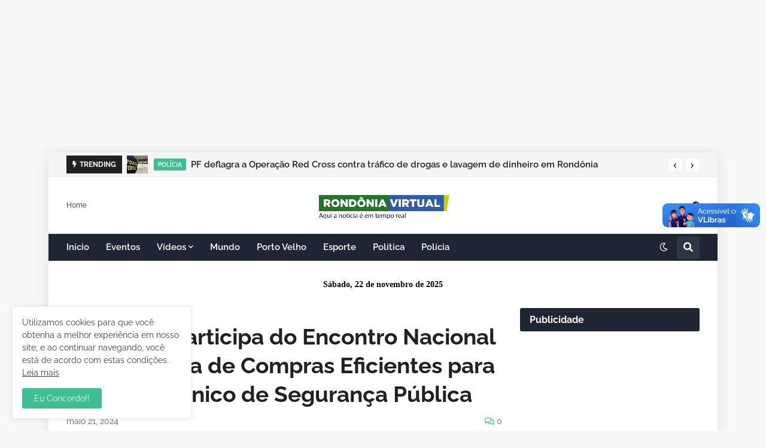

--- FILE ---
content_type: text/html; charset=utf-8
request_url: https://www.google.com/recaptcha/api2/aframe
body_size: 267
content:
<!DOCTYPE HTML><html><head><meta http-equiv="content-type" content="text/html; charset=UTF-8"></head><body><script nonce="yhIOnaxAvN1GJmZcPWnvzg">/** Anti-fraud and anti-abuse applications only. See google.com/recaptcha */ try{var clients={'sodar':'https://pagead2.googlesyndication.com/pagead/sodar?'};window.addEventListener("message",function(a){try{if(a.source===window.parent){var b=JSON.parse(a.data);var c=clients[b['id']];if(c){var d=document.createElement('img');d.src=c+b['params']+'&rc='+(localStorage.getItem("rc::a")?sessionStorage.getItem("rc::b"):"");window.document.body.appendChild(d);sessionStorage.setItem("rc::e",parseInt(sessionStorage.getItem("rc::e")||0)+1);localStorage.setItem("rc::h",'1763809893683');}}}catch(b){}});window.parent.postMessage("_grecaptcha_ready", "*");}catch(b){}</script></body></html>